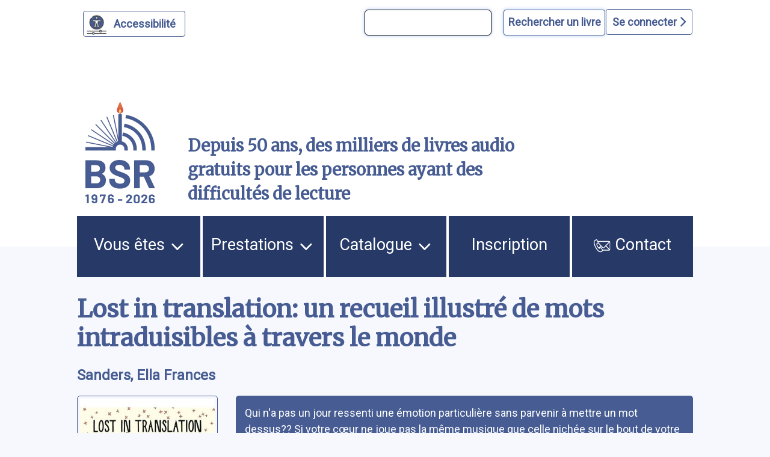

--- FILE ---
content_type: text/html; charset=UTF-8
request_url: https://www.bibliothequesonore.ch/livre/31893
body_size: 11191
content:
<!DOCTYPE html>
<html lang="fr" dir="ltr">
	<head>
		<meta charset="utf-8" />
<meta name="Generator" content="Drupal 10 (https://www.drupal.org)" />
<meta name="MobileOptimized" content="width" />
<meta name="HandheldFriendly" content="true" />
<meta name="viewport" content="width=device-width, initial-scale=1.0" />
<script>var ct_check_js_val = '4b3ebb910398fde9c647102d9f255cae';var drupal_ac_antibot_cookie_value = '628e65e9106b2970f99179695c7f56bf609d9b6bf49ec040bbeb7f9d80270d5d';var ct_use_cookies = 1;var ct_use_alt_cookies = 0;var ct_capture_buffer = 0;</script>
<link rel="icon" href="/themes/custom/bsr/favicon.ico" type="image/vnd.microsoft.icon" />

			<title>Lost in translation: un recueil illustré de mots intraduisibles à travers le monde | Bibliothèque Sonore Romande</title>
			<link rel="stylesheet" media="all" href="/sites/default/files/css/css_S5hENg2401mPulUUL6SbNzW-hCzhAhRdSXJAATHTpLQ.css?delta=0&amp;language=fr&amp;theme=bsr&amp;include=eJxFjG0KAjEMBS9UyZEkrY9uJf0gLyvU04sL4r8ZBibTpdrMainT7099KYu3FfLV2At6QB9XJNTLIQ6eFrwxtrVRUzElt2QlftxBagVTmQ4Z07taeyNN11Gx7KT8MXEz0K_BB9BbOE0" />
<link rel="stylesheet" media="all" href="/sites/default/files/css/css_iIfGzKW6uCVHm6XO2-8e7nds9Pxx4kzfNqVPnAf416g.css?delta=1&amp;language=fr&amp;theme=bsr&amp;include=eJxFjG0KAjEMBS9UyZEkrY9uJf0gLyvU04sL4r8ZBibTpdrMainT7099KYu3FfLV2At6QB9XJNTLIQ6eFrwxtrVRUzElt2QlftxBagVTmQ4Z07taeyNN11Gx7KT8MXEz0K_BB9BbOE0" />
<link rel="stylesheet" media="all" href="https://stackpath.bootstrapcdn.com/bootstrap/4.4.1/css/bootstrap.min.css" />
<link rel="stylesheet" media="all" href="https://cdnjs.cloudflare.com/ajax/libs/font-awesome/6.1.1/css/all.min.css" />
<link rel="stylesheet" media="all" href="/sites/default/files/css/css_Z5gE-XIeqegvIHXy_LGOrQq65htQOFVnf7bgXkyrz4s.css?delta=4&amp;language=fr&amp;theme=bsr&amp;include=eJxFjG0KAjEMBS9UyZEkrY9uJf0gLyvU04sL4r8ZBibTpdrMainT7099KYu3FfLV2At6QB9XJNTLIQ6eFrwxtrVRUzElt2QlftxBagVTmQ4Z07taeyNN11Gx7KT8MXEz0K_BB9BbOE0" />

				</head>
				<body class="path-livre">
										<a href="#main-content" class="visually-hidden">
						Aller au contenu principal
					</a>
					<a href="#block-bsr-main-menu" class="visually-hidden">
						Aller au menu principal
					</a>
					<a href="/" class="visually-hidden">
						Aller à la page d'accueil
					</a>
					<a href="/recherche#edit-maingroup" class="visually-hidden">
						Aller à la recherche avancée dans le catalogue
					</a>
					<a href="/sitemap#block-bsr-content" class="visually-hidden">
						Aller au plan du site
					</a>
					
					  <div class="dialog-off-canvas-main-canvas" data-off-canvas-main-canvas>
    


<div class="layout-container">

	<header role="banner" class="row">
		
<button id="a11y-setting" class="a11y-setting" type="button" aria-label="Personnaliser l'apparence" aria-hidden="true" tabindex="-1"></button>




	<div class="region region-header">
		<div id="block-recherchesimpletop" class="block block-block-content block-block-contentaf24d3dc-772b-4c0a-ade4-0a948659311d">
  
    
      
            <div class="clearfix text-formatted field field--name-body field--type-text-with-summary field--label-hidden field__item"><form id="bsr-quick-top-search" name="bsr-quick-top-search" role="search" aria-label="Recherche de livres simple"><p><input class="bsr-quick-top-search-text" title="terme à rechercher, titre, auteur ou numéro du livre" name="text" type="search"> <input class="bsr-quick-top-search-submit" name="submit" type="submit" value="Rechercher un livre"></p></form></div>
      
  </div>
<div id="block-bsr-login" class="block block-bsr-login">
  
    
      <a id="connect" href="#">Se connecter <i class="fa-solid fa-chevron-right"></i> </a>
  </div>
<div id="block-connexionutilisateur" role="form" class="block block-user block-user-login-block">
  
    
      <form class="user-login-form" data-drupal-selector="user-login-form" action="/livre/31893?destination=/livre/31893" method="post" id="user-login-form" accept-charset="UTF-8">
  <div class="js-form-item form-item js-form-type-textfield form-type-textfield js-form-item-name form-item-name">
      <label for="edit-name" class="js-form-required form-required">Numéro BSR</label>
        <input autocorrect="none" autocapitalize="none" spellcheck="false" autocomplete="username" data-drupal-selector="edit-name" type="text" id="edit-name" name="name" value="" size="15" maxlength="60" class="form-text required" required="required" aria-required="true" />

        </div>
<div class="js-form-item form-item js-form-type-password form-type-password js-form-item-pass form-item-pass">
      <label for="edit-pass" class="js-form-required form-required">Mot de passe</label>
        <input autocomplete="current-password" data-drupal-selector="edit-pass" type="password" id="edit-pass" name="pass" size="15" maxlength="128" class="form-text required" required="required" aria-required="true" />

        </div>
<input autocomplete="off" data-drupal-selector="form-sko65zq9rze53s-kt5nooeoyhud6uvg97t67twmiwo4" type="hidden" name="form_build_id" value="form-SKO65Zq9rze53s-KT5nooEoyHUd6Uvg97t67TwmIwo4" />
<input data-drupal-selector="edit-user-login-form" type="hidden" name="form_id" value="user_login_form" />
<div data-drupal-selector="edit-actions" class="form-actions js-form-wrapper form-wrapper" id="edit-actions"><input data-drupal-selector="edit-submit" type="submit" id="edit-submit" name="op" value="Se connecter" class="button js-form-submit form-submit" />
</div>

</form>
<div class="item-list"><ul><li><a href="/user/password" title="Envoyer les instructions de réinitialisation par courriel." class="request-password-link">Réinitialiser votre mot de passe</a></li></ul></div>
  </div>

	</div>

<div class="banner">
	<div class="container">
		<div class="row">
			<div class="logo col-lg-2 col-md-3 col-sm-6 my-auto">
				<a href="/" aria-hidden="true" style="display:block;">
					<img id="uci_link" class="main-logo" src="/sites/default/files/image/2025-12/bsr-50ans.svg" alt="logo site bsr"/>
				</a>
							</div>
			<div class="slogan col-lg-7 col-md-6 col-sm-6 my-auto">
				Depuis 50 ans, des milliers de livres audio gratuits pour les personnes ayant des difficultés de lecture
			</div>

			<div class="don col-lg-3 col-md-3 col-sm-12 my-auto">
				<a href="/nous-soutenir">
					<img style="max-width:100%;" src="/sites/default/files/image/2023-03/zewo.png" alt="faire un don"/>
				</a>
			</div>
		</div>
	</div>
</div>

		
	</header>
	<a id="mainnav" class="sr-only" tabindex="-1" role="paragraph">Menu principal</a>
	  <div class="region region-primary-menu">
    <nav role="navigation" aria-labelledby="block-bsr-main-menu-menu" id="block-bsr-main-menu" class="block block-menu navigation menu--main">
            
  <h2 class="visually-hidden" id="block-bsr-main-menu-menu">Navigation principale</h2>
  

        <button class="button-menu" aria-expanded="false">
	<p>Menu</p>
	<img src="/sites/default/files/image/2023-09/bars-solid.svg" alt="">
</button>

							<ul class="menu">
																	<li class="menu-item menu-item--expanded">
						<a href="/vous-etes">
														Vous êtes
															<img class="picto-menu" src="/sites/default/files/image/2023-09/open.svg" alt="">
													</a>
																					<ul class="menu">
																		<li class="menu-item">
						<a href="/vue">
															<img src="/sites/default/files/image/2023-01/Blind.svg" alt="">
														J&#039;ai du mal à lire à cause de ma vue, ou d&#039;une autre raison
													</a>
											</li>
														<li class="menu-item">
						<a href="/dyslexie">
															<img src="/sites/default/files/image/2023-01/Dyslexie.svg" alt="">
														J&#039;ai du mal à lire en raison d&#039;un trouble dys ou de l&#039;attention
													</a>
											</li>
														<li class="menu-item">
						<a href="/professionnels">
															<img src="/sites/default/files/image/2023-01/Pro.svg" alt="">
														Je suis un professionnel dans le domaine de la santé ou du social
													</a>
											</li>
														<li class="menu-item">
						<a href="/jaccompagne-des-eleves-ayant-des-difficultes-de-lecture">
														J&#039;accompagne des élèves ayant des difficultés de lecture
													</a>
											</li>
														<li class="menu-item">
						<a href="/proche-aidant">
															<img src="/sites/default/files/image/2023-01/Accompagnant.svg" alt="">
														J&#039;accompagne une personne ayant un handicap visuel
													</a>
											</li>
														<li class="menu-item">
						<a href="/lecteur-benevole">
															<img src="/sites/default/files/image/2023-01/Lecteur.svg" alt="">
														J&#039;aimerais devenir lectrice ou lecteur bénévole
													</a>
											</li>
							</ul>
			
											</li>
														<li class="menu-item menu-item--expanded">
						<a href="/prestations">
														Prestations
															<img class="picto-menu" src="/sites/default/files/image/2023-09/open.svg" alt="">
													</a>
																					<ul class="menu">
																		<li class="menu-item">
						<a href="/presentation-des-services">
														Présentation des services
													</a>
											</li>
														<li class="menu-item">
						<a href="/aide-et-support">
														Support et conseil
													</a>
											</li>
														<li class="menu-item">
						<a href="/actualites">
														Actualités
													</a>
											</li>
														<li class="menu-item">
						<a href="/choisir-les-livres">
														Choisir les livres
													</a>
											</li>
														<li class="menu-item">
						<a href="/obtenir-les-livres">
														Obtenir les livres
													</a>
											</li>
														<li class="menu-item">
						<a href="/ecouter-les-livres">
														Écouter les livres
													</a>
											</li>
														<li class="menu-item">
						<a href="/animations-culturelles">
														Animations culturelles et BSR apéro
													</a>
											</li>
														<li class="menu-item">
						<a href="/demande-de-lecture-scolaire">
														Demande de lecture scolaire
													</a>
											</li>
														<li class="menu-item">
						<a href="/abonnements">
														Abonnements supplémentaires
													</a>
											</li>
							</ul>
			
											</li>
														<li class="menu-item menu-item--expanded">
						<a href="/catalogue">
														Catalogue
															<img class="picto-menu" src="/sites/default/files/image/2023-09/open.svg" alt="">
													</a>
																					<ul class="menu">
																		<li class="menu-item">
						<a href="/recherche">
														Recherche avancée dans le catalogue
													</a>
											</li>
														<li class="menu-item">
						<a href="/prix-litteraires">
														Prix littéraires
													</a>
											</li>
														<li class="menu-item">
						<a href="/nouveautes">
														Nouveautés
													</a>
											</li>
														<li class="menu-item">
						<a href="/nouveautes-du-mois-par-genre">
														Nouveautés du mois par genre
													</a>
											</li>
														<li class="menu-item">
						<a href="/audiodescription">
														Films, séries et théâtre audiodécrits
													</a>
											</li>
														<li class="menu-item">
						<a href="/lectures-scolaires">
														Lectures scolaires
													</a>
											</li>
							</ul>
			
											</li>
														<li class="menu-item">
						<a href="/inscription">
														Inscription
													</a>
											</li>
														<li class="menu-item">
						<a href="/nous-contacter">
															<img class="picto-menu" src="/sites/default/files/image/2022-12/Contact.svg" alt="">
														Contact
													</a>
											</li>
							</ul>
			


  </nav>

  </div>

	
	
	
		<main role="main"> <a id="main-content" class="sr-only" tabindex="-1" role="paragraph">Contenu</a>

		
		<div class="layout-content">
			  <div class="region region-content">
    <div data-drupal-messages-fallback class="hidden"></div><div id="block-bsr-page-title" class="block block-core block-page-title-block">
  
    
      
  <h1 class="page-title">Lost in translation: un recueil illustré de mots intraduisibles à travers le monde</h1>


  </div>
<div id="block-bsr-content" class="block block-system block-system-main-block">
  
    
      
	
<div class="bsr-book">
	<div class="book--info" id="book-31893">
					<div class="book--author mb-3">
				<a href="/rechercheBSR/auteur/Sanders%2C%20Ella%20Frances" aria-label="auteur:Sanders, Ella Frances">
					Sanders, Ella Frances
				</a>
							</div>
				<div class="container-fluid px-0 ">
			<div class="row align-items-start">
				<div class="col-md-4 col-lg-3 col-sm-12">
					<div class="book--big-cover">
						<a href="javascript:void(0)" onclick="playSample(31893, 'https://medias.bibliothequesonore.ch/extraits/31893.mp3')" aria-hidden="true" tabindex="-1">
							<img src="https://medias.bibliothequesonore.ch/covers/Cover74627_Original.jpg" title="Lost in translation: un recueil illustr&eacute; de mots intraduisibles &agrave; travers le monde" alt="Lost in translation: un recueil illustr&eacute; de mots intraduisibles &agrave; travers le monde"/>
						</a>
													<div class="play-button-zone" onclick="playSample(31893, 'https://medias.bibliothequesonore.ch/extraits/31893.mp3')">
								<button onclick="playSample(31893, 'https://medias.bibliothequesonore.ch/extraits/31893.mp3')" type="button" id="player-jouer-pause-31893" class="player-button fa fa-play" aria-label="écouter un extrait"></button>
							</div>
											</div>
					<div class="book--actions">
						

	


					</div>
				</div>
				<div class="row no-gutters book--details col-md-8 col-lg-9 justify-content-between">
											<span class="sr-only">Résumé
						</span>
						<div class="book--summary">
							Qui n&#039;a pas un jour ressenti une émotion particulière sans parvenir à mettre un mot dessus?? Si votre cœur ne joue pas la même musique que celle nichée sur le bout de votre langue, si vous rêvez de partir à l&#039;abordage du monde en vous laissant simplement bercer par sa poésie, ce livre est pour vous. Ella Frances Sanders nous convie à un voyage intérieur. Le recueil de mots illustré par ses soins explore la beauté sémantique de la langue au-delà des frontières. Comment appelle-t-on la quantité d&#039;eau qui tient au creux de la main? La marque laissée sur la peau par un vêtement trop serré?</div>
																																	<div class="col-lg-12 col-md-12 topdetails">
																<div class="book--details--field book--details--reader row">
									<span class="col-lg-2 col-md-3 col-sm-12">
										<b>Lu par </b>:</span>
									<span class="col-lg-9 col-md-8 col-sm-12">
										<a href="/rechercheBSR/lecteur/Cyrille%20Caille">
				Cyrille Caille
							</a>
			</span>
								</div>
							</div>
																								<div class="col-lg-12 col-md-12 topdetails">
																<div class="book--details--field book--details--genre row">
									<span class="col-lg-2 col-md-3 col-sm-12">
										<b>Genre littéraire</b>:</span>
									<span class="col-lg-9 col-md-8 col-sm-12">
										<a href="/rechercheBSR/genre/EL">
				Essai/chronique/langage
							</a>
			</span>
								</div>
							</div>
																								<div class="col-lg-12 col-md-12 topdetails">
																<div class="book--details--field book--details--motsMatieres row">
									<span class="col-lg-2 col-md-3 col-sm-12">
										<b>Mots-clés</b>:</span>
									<span class="col-lg-9 col-md-8 col-sm-12">
												<a href="/rechercheBSR/motsMatieres/Linguistique">
				Linguistique
							</a>
		/
															<a href="/rechercheBSR/motsMatieres/Lexicologie">
				Lexicologie
							</a>
			</span>
								</div>
							</div>
																								<div class="col-lg-12 col-md-12 topdetails">
																<div class="book--details--field book--details--media row">
									<span class="col-lg-2 col-md-3 col-sm-12">
										<b>Durée</b>:</span>
									<span class="col-lg-9 col-md-8 col-sm-12">
													35min.
		</span>
								</div>
							</div>
																								<div class="col-lg-12 col-md-12 topdetails">
																<div class="book--details--field book--details--editor row">
									<span class="col-lg-2 col-md-3 col-sm-12">
										<b>Édition</b>:</span>
									<span class="col-lg-9 col-md-8 col-sm-12">
										Lausanne, L&#039;Age d&#039;homme, 2015
		</span>
								</div>
							</div>
																								<div class="col-lg-12 col-md-12 topdetails">
																<div class="book--details--field book--details--code row">
									<span class="col-lg-2 col-md-3 col-sm-12">
										<b>Numéro du livre</b>:</span>
									<span class="col-lg-9 col-md-8 col-sm-12">
										31893
		</span>
								</div>
							</div>
																								<div class="col-lg-12 col-md-12 topdetails">
																<div class="book--details--field book--details--producer row">
									<span class="col-lg-2 col-md-3 col-sm-12">
										<b>Produit par</b>:</span>
									<span class="col-lg-9 col-md-8 col-sm-12">
										<a href="/rechercheBSR/producer/BSR">
				Bibliothèque Sonore Romande
							</a>
			</span>
								</div>
							</div>
																								<div class="col-lg-12 col-md-12 topdetails">
																<div class="book--details--field book--details--isbn row">
									<span class="col-lg-2 col-md-3 col-sm-12">
										<b>ISBN</b>:</span>
									<span class="col-lg-9 col-md-8 col-sm-12">
										9782825144770
		</span>
								</div>
							</div>
																<div class="book--details row  col-12">
																					<div class="col-lg-6 col-md-12 col-sm-12">
																		<div class="book--details--cdu book--details--field row">
										<span class="col-lg-4 col-md-3 col-sm-12">
											<b>CDU</b>:</span>
										<span class="col-lg-8 col-md-9 col-sm-12">
										8
		</span>
									</div>
								</div>
																		</div>
				</div>
			</div>
		</div>
	</div>
</div>
	<div class="margined">
		<h2>Documents similaires</h2>
		<form class="view-mode-form">
			<input type="radio" id="grid" name="view" value="grid">
			<label for="grid">
				<i class="fa-solid fa-grip"></i>
				Affichage des couvertures</label>
			<input type="radio" id="list" name="view" value="list">
			<label for="list">
				<i class="fa-solid fa-list"></i>
				Affichage texte</label>
		</form>
		<div class="search-results mosaique-mode clearfix">
						



	
<div class="search-result clearfix" tabindex="-1" onclick="enable_links( 67539 );" onmouseover="enable_links( 67539 );">
	<div class="book--result" id="book-67539">
		<div class="book--cover" tabindex="-1" aria-hidden="true">
			<img src="https://medias.bibliothequesonore.ch/covers/Cover84241_Original.jpg" alt="Expressions du monde: l&#039;humour des langues face à notre condition"/>
		</div>
		<div id="book-info-67539" class="book--info">
			<div class="top-detail">
				<div class="detail-info">
					<h3>
						<a tabindex="0" href="/livre/67539" aria-label="Expressions du monde: l&#039;humour des langues face à notre condition">
							Expressions du monde: l&#039;humour des langues face à notre condition</a>
					</h3>
					<a href="/rechercheBSR/auteur/Bregnard, Jean-Pierre">Bregnard, Jean-Pierre</a>
				</div>
				<div class="text-view-only">
					<div>
						Lu par : <a href="/rechercheBSR/lecteur/Cyrille Caille">Cyrille Caille</a>
					</div>
					<div>
						Durée : 9h.
					</div>
					<div>
						Genre littéraire : Essai/chronique/langage
					</div>
					<div>
						Numéro du livre : 67539
					</div>
					<div class="sr-only">
						Résumé:Les expressions apparaissent ici et là comme des champignons qui essaiment, évoluent, disparaissent ou ressurgissent parfois longtemps après. Elles naissent dans différentes couches sociales, mais pour ce qui est de leur sens – on aime bien comprendre ce que dit l&#039;autre –, les différences s&#039;estompent rapidement et les expressions finissent presque toujours par avoir leur équivalent dans une autre langue. Ce livre tente de recenser les expressions et leurs équivalents dans une quinzaine de langues. Environ 300 «contextes» placés sous des «étiquettes» pouvant englober diverses nuances.
					</div>
				</div>

			</div>

			<div class="detail-info actions">
				<div class="play-button-zone" onclick="playSample(67539, 'https://medias.bibliothequesonore.ch/extraits/67539.mp3', false)">
					<button type="button" id="player-jouer-pause-67539" class="player-button fa fa-play" aria-label="écouter un extrait"></button>
				</div>
						</div>
	</div>
</div></div>

								



	
<div class="search-result clearfix" tabindex="-1" onclick="enable_links( 33375 );" onmouseover="enable_links( 33375 );">
	<div class="book--result" id="book-33375">
		<div class="book--cover" tabindex="-1" aria-hidden="true">
			<img src="https://images-na.ssl-images-amazon.com/images/I/51o5Y%2BmY%2BTL.03._SY500_.jpg" alt="Pourquoi Sherlock s&#039;appelle Sherlock: l&#039;origine insolite des noms de héros de fiction"/>
		</div>
		<div id="book-info-33375" class="book--info">
			<div class="top-detail">
				<div class="detail-info">
					<h3>
						<a tabindex="0" href="/livre/33375" aria-label="Pourquoi Sherlock s&#039;appelle Sherlock: l&#039;origine insolite des noms de héros de fiction">
							Pourquoi Sherlock s&#039;appelle Sherlock: l&#039;origine insolite des noms de héros de fiction</a>
					</h3>
					<a href="/rechercheBSR/auteur/Lombard, Philippe">Lombard, Philippe</a>
				</div>
				<div class="text-view-only">
					<div>
						Lu par : <a href="/rechercheBSR/lecteur/Cyrille Caille">Cyrille Caille</a>
					</div>
					<div>
						Durée : 4h. 17min.
					</div>
					<div>
						Genre littéraire : Essai/chronique/langage
					</div>
					<div>
						Numéro du livre : 33375
					</div>
					<div class="sr-only">
						Résumé:Harry Potter, Mickey, Rambo, Blake et Mortimer... Les grands héros de fiction font partie de la mémoire collective. Mais, au fait, d&#039;où tirent-ils leurs noms ? Sait-on qu&#039;Indiana Jones doit son prénom au chien de George Lucas ? Qu&#039;Ian Fleming voyait en &quot;James Bond&quot; un nom d&#039;une grande banalité qu&#039;il a emprunté à un ornithologue ? En 157 noms, d&#039;Albator à X-Men, ce dictionnaire recense les personnages les plus célèbres du cinéma, de la littérature, de la bande dessinée, de la télévision, de la chanson, et invite à un voyage plein de surprises dans notre univers culturel.
					</div>
				</div>

			</div>

			<div class="detail-info actions">
				<div class="play-button-zone" onclick="playSample(33375, 'https://medias.bibliothequesonore.ch/extraits/33375.mp3', false)">
					<button type="button" id="player-jouer-pause-33375" class="player-button fa fa-play" aria-label="écouter un extrait"></button>
				</div>
						</div>
	</div>
</div></div>

								



	
<div class="search-result clearfix" tabindex="-1" onclick="enable_links( 30133 );" onmouseover="enable_links( 30133 );">
	<div class="book--result" id="book-30133">
		<div class="book--cover" tabindex="-1" aria-hidden="true">
			<img src="https://images-na.ssl-images-amazon.com/images/I/41gcs46phhL.03._SY500_.jpg" alt="Causa: échanger, partager, reconnaître"/>
		</div>
		<div id="book-info-30133" class="book--info">
			<div class="top-detail">
				<div class="detail-info">
					<h3>
						<a tabindex="0" href="/livre/30133" aria-label="Causa: échanger, partager, reconnaître">
							Causa: échanger, partager, reconnaître</a>
					</h3>
					<a href="/rechercheBSR/auteur/Paoli, Stéphane">Paoli, Stéphane</a>
				</div>
				<div class="text-view-only">
					<div>
						Lu par : <a href="/rechercheBSR/lecteur/Manon">Manon</a>
					</div>
					<div>
						Durée : 5h. 51min.
					</div>
					<div>
						Genre littéraire : Essai/chronique/langage
					</div>
					<div>
						Numéro du livre : 30133
					</div>
					<div class="sr-only">
						Résumé:Le journaliste, producteur et réalisateur S. Paoli et le lexicographe A. Rey s&#039;interrogent sur l&#039;usage fait des mots et de leur maîtrise dans le récit de notre histoire collective.
					</div>
				</div>

			</div>

			<div class="detail-info actions">
				<div class="play-button-zone" onclick="playSample(30133, 'https://medias.bibliothequesonore.ch/extraits/30133.mp3', false)">
					<button type="button" id="player-jouer-pause-30133" class="player-button fa fa-play" aria-label="écouter un extrait"></button>
				</div>
						</div>
	</div>
</div></div>

								



	
<div class="search-result clearfix" tabindex="-1" onclick="enable_links( 25882 );" onmouseover="enable_links( 25882 );">
	<div class="book--result" id="book-25882">
		<div class="book--cover" tabindex="-1" aria-hidden="true">
			<img src="https://images-na.ssl-images-amazon.com/images/I/41kWlQIn2nL.08._SY500_.jpg" alt="Les néologismes"/>
		</div>
		<div id="book-info-25882" class="book--info">
			<div class="top-detail">
				<div class="detail-info">
					<h3>
						<a tabindex="0" href="/livre/25882" aria-label="Les néologismes">
							Les néologismes</a>
					</h3>
					<a href="/rechercheBSR/auteur/Pruvost, Jean">Pruvost, Jean</a>
				</div>
				<div class="text-view-only">
					<div>
						Lu par : <a href="/rechercheBSR/lecteur/Paula Viala">Paula Viala</a>
					</div>
					<div>
						Durée : 3h. 21min.
					</div>
					<div>
						Genre littéraire : Essai/chronique/langage
					</div>
					<div>
						Numéro du livre : 25882
					</div>
					<div class="sr-only">
						Résumé:Comment naissent les mots ou les emplois nouveaux de mots déjà existants ? Comment se forment-ils ? Quelle est leur utilisation en littérature ? Selon quelles modalités entrent-ils dans les dictionnaires ? Les néologismes font partie de la vie de tous ceux qui parlent, lisent, écoutent, écrivent, et le fonctionnement même de la langue doit permettre la néologisation sous peine de conduire à une langue morte. Indispensables, les néologismes relèvent de l&#039;étude du système linguistique et impliquent une réflexion sur leurs conditions d&#039;émergence, leurs usages et leurs fortunes très diverses, afin d&#039;observer comment vit notre langue.
					</div>
				</div>

			</div>

			<div class="detail-info actions">
				<div class="play-button-zone" onclick="playSample(25882, 'https://medias.bibliothequesonore.ch/extraits/25882.mp3', false)">
					<button type="button" id="player-jouer-pause-25882" class="player-button fa fa-play" aria-label="écouter un extrait"></button>
				</div>
						</div>
	</div>
</div></div>

								



	
<div class="search-result clearfix" tabindex="-1" onclick="enable_links( 73306 );" onmouseover="enable_links( 73306 );">
	<div class="book--result" id="book-73306">
		<div class="book--cover" tabindex="-1" aria-hidden="true">
			<img src="https://images-na.ssl-images-amazon.com/images/I/51bs0oboJQL.08._SY500_.jpg" alt="La Méditerranée: mer de nos langues"/>
		</div>
		<div id="book-info-73306" class="book--info">
			<div class="top-detail">
				<div class="detail-info">
					<h3>
						<a tabindex="0" href="/livre/73306" aria-label="La Méditerranée: mer de nos langues">
							La Méditerranée: mer de nos langues</a>
					</h3>
					<a href="/rechercheBSR/auteur/Calvet, Louis-Jean">Calvet, Louis-Jean</a>
				</div>
				<div class="text-view-only">
					<div>
						Lu par : <a href="/rechercheBSR/lecteur/Béatrice Loyer">Béatrice Loyer</a>
					</div>
					<div>
						Durée : 10h. 10min.
					</div>
					<div>
						Genre littéraire : Essai/chronique/langage
					</div>
					<div>
						Numéro du livre : 73306
					</div>
					<div class="sr-only">
						Résumé:Une étude sur l&#039;étymologie des mots et l&#039;origine des langues du pourtour de la Méditerranée qui permet de reconstituer l&#039;histoire de cette région et des échanges entre les différents espaces culturels qui s&#039;y déroulent depuis plus de 3.000 ans. 
					</div>
				</div>

			</div>

			<div class="detail-info actions">
				<div class="play-button-zone" onclick="playSample(73306, 'https://medias.bibliothequesonore.ch/extraits/73306.mp3', false)">
					<button type="button" id="player-jouer-pause-73306" class="player-button fa fa-play" aria-label="écouter un extrait"></button>
				</div>
						</div>
	</div>
</div></div>

								



	
<div class="search-result clearfix" tabindex="-1" onclick="enable_links( 79434 );" onmouseover="enable_links( 79434 );">
	<div class="book--result" id="book-79434">
		<div class="book--cover" tabindex="-1" aria-hidden="true">
			<img src="https://images-na.ssl-images-amazon.com/images/I/41VWPb7W9CL.08._SY500_.jpg" alt="Le français, parlons-en !"/>
		</div>
		<div id="book-info-79434" class="book--info">
			<div class="top-detail">
				<div class="detail-info">
					<h3>
						<a tabindex="0" href="/livre/79434" aria-label="Le français, parlons-en !">
							Le français, parlons-en !</a>
					</h3>
					<a href="/rechercheBSR/auteur/Sansal, Boualem">Sansal, Boualem</a>
				</div>
				<div class="text-view-only">
					<div>
						Lu par : <a href="/rechercheBSR/lecteur/Brigitte Dorion">Brigitte Dorion</a>
					</div>
					<div>
						Durée : 3h. 20min.
					</div>
					<div>
						Genre littéraire : Essai/chronique/langage
					</div>
					<div>
						Numéro du livre : 79434
					</div>
					<div class="sr-only">
						Résumé:De quoi le français est-il le nom ? Une religion, une bataille perdue, une grande victoire, un programme de sélection ethnique, un logiciel de traduction ? Quoi d’autre ? À l’heure où triomphe le globish, il fallait Boualem Sansal pour lancer ce cri d’alerte qui est aussi un cri d’amour. À partir d’un dialogue entre un vieux maître et son jeune disciple, en l’occurrence un journaliste inquiet, au cours duquel ils se demandent « France, qu’as-tu fait de ta langue ? », une enquête est lancée : pourquoi le français cristallise-t-il l’histoire ? Comment déterminet- il la culture ? En quoi façonne-t-il  ’identité ? Pour quelle raison, lorsqu’il est agressé, survient une perte de souveraineté ? Par quel sursaut, alors qu’il est menacé de disparition, peut-on le sauver ? Et s’il s’agissait de ressusciter les contes et les légendes qui ont forgé l’âme du pays ?
					</div>
				</div>

			</div>

			<div class="detail-info actions">
				<div class="play-button-zone" onclick="playSample(79434, 'https://medias.bibliothequesonore.ch/extraits/79434.mp3', false)">
					<button type="button" id="player-jouer-pause-79434" class="player-button fa fa-play" aria-label="écouter un extrait"></button>
				</div>
						</div>
	</div>
</div></div>

								



	
<div class="search-result clearfix" tabindex="-1" onclick="enable_links( 79483 );" onmouseover="enable_links( 79483 );">
	<div class="book--result" id="book-79483">
		<div class="book--cover" tabindex="-1" aria-hidden="true">
			<img src="https://images-na.ssl-images-amazon.com/images/I/41aDoF4xN9L.08._SY500_.jpg" alt="La langue anglaise n&#039;existe pas: c&#039;est du français mal prononcé"/>
		</div>
		<div id="book-info-79483" class="book--info">
			<div class="top-detail">
				<div class="detail-info">
					<h3>
						<a tabindex="0" href="/livre/79483" aria-label="La langue anglaise n&#039;existe pas: c&#039;est du français mal prononcé">
							La langue anglaise n&#039;existe pas: c&#039;est du français mal prononcé</a>
					</h3>
					<a href="/rechercheBSR/auteur/Cerquiglini, Bernard">Cerquiglini, Bernard</a>
				</div>
				<div class="text-view-only">
					<div>
						Lu par : <a href="/rechercheBSR/lecteur/Elisabeth Duclerc">Elisabeth Duclerc</a>
					</div>
					<div>
						Durée : 4h. 39min.
					</div>
					<div>
						Genre littéraire : Essai/chronique/langage
					</div>
					<div>
						Numéro du livre : 79483
					</div>
					<div class="sr-only">
						Résumé:S&#039;appuyant sur les constats de diverses personnalités historiques au fil des siècles telles que le linguiste anglais John Florio et l&#039;homme politique français Georges Clemenceau, l&#039;auteur explique la mondialisation de la langue anglaise par sa composition cosmopolite, majoritairement française.
					</div>
				</div>

			</div>

			<div class="detail-info actions">
				<div class="play-button-zone" onclick="playSample(79483, 'https://medias.bibliothequesonore.ch/extraits/79483.mp3', false)">
					<button type="button" id="player-jouer-pause-79483" class="player-button fa fa-play" aria-label="écouter un extrait"></button>
				</div>
						</div>
	</div>
</div></div>

								



	
<div class="search-result clearfix" tabindex="-1" onclick="enable_links( 20563 );" onmouseover="enable_links( 20563 );">
	<div class="book--result" id="book-20563">
		<div class="book--cover" tabindex="-1" aria-hidden="true">
			<img src="https://images-na.ssl-images-amazon.com/images/I/51fm3e24KyL.03._SY500_.jpg" alt="Poésie du gérondif: vagabondages linguistiques d&#039;un passionné de peuples et de mots"/>
		</div>
		<div id="book-info-20563" class="book--info">
			<div class="top-detail">
				<div class="detail-info">
					<h3>
						<a tabindex="0" href="/livre/20563" aria-label="Poésie du gérondif: vagabondages linguistiques d&#039;un passionné de peuples et de mots">
							Poésie du gérondif: vagabondages linguistiques d&#039;un passionné de peuples et de mots</a>
					</h3>
					<a href="/rechercheBSR/auteur/Minaudier, Jean-Pierre">Minaudier, Jean-Pierre</a>
				</div>
				<div class="text-view-only">
					<div>
						Lu par : <a href="/rechercheBSR/lecteur/Bertrand Baumann">Bertrand Baumann</a>
					</div>
					<div>
						Durée : 4h. 56min.
					</div>
					<div>
						Genre littéraire : Essai/chronique/langage
					</div>
					<div>
						Numéro du livre : 20563
					</div>
					<div class="sr-only">
						Résumé:Jean-Pierre Minaudier n&#039;est pas un homme ordinaire. Cet amateur de mots est victime d&#039;une terrible addiction : il possède une des plus grandes bibliothèques personnelles au monde de grammaires et s&#039;en nourrit comme d&#039;autres lisent des poèmes et des BD (qu&#039;il lit aussi). Dans Poésie du gérondif, armé de ses quelque 1163 grammaires, concernant plus de 800 langues, il nous raconte avec humour et quantité d&#039;exemples pourquoi chaque langue véhicule une vision particulière de l&#039;univers...
					</div>
				</div>

			</div>

			<div class="detail-info actions">
				<div class="play-button-zone" onclick="playSample(20563, 'https://medias.bibliothequesonore.ch/extraits/20563.mp3', false)">
					<button type="button" id="player-jouer-pause-20563" class="player-button fa fa-play" aria-label="écouter un extrait"></button>
				</div>
						</div>
	</div>
</div></div>

								



	
<div class="search-result clearfix" tabindex="-1" onclick="enable_links( 37976 );" onmouseover="enable_links( 37976 );">
	<div class="book--result" id="book-37976">
		<div class="book--cover" tabindex="-1" aria-hidden="true">
			<img src="https://images-na.ssl-images-amazon.com/images/I/417nbTZGOdL.08._SY500_.jpg" alt="Chaque mot est un oiseau à qui l&#039;on apprend à chanter"/>
		</div>
		<div id="book-info-37976" class="book--info">
			<div class="top-detail">
				<div class="detail-info">
					<h3>
						<a tabindex="0" href="/livre/37976" aria-label="Chaque mot est un oiseau à qui l&#039;on apprend à chanter">
							Chaque mot est un oiseau à qui l&#039;on apprend à chanter</a>
					</h3>
					<a href="/rechercheBSR/auteur/Tammet, Daniel">Tammet, Daniel</a>
				</div>
				<div class="text-view-only">
					<div>
						Lu par : <a href="/rechercheBSR/lecteur/AVH">AVH</a>
					</div>
					<div>
						Durée : 7h. 38min.
					</div>
					<div>
						Genre littéraire : Essai/chronique/langage
					</div>
					<div>
						Numéro du livre : 37976
					</div>
					<div class="sr-only">
						Résumé:Un essai sur les langues qui est à la fois une réflexion inspirée des propres expériences de l&#039;auteur mais aussi des témoignages récoltés à travers le monde auprès de populations qui tentent de faire vivre des langues rares.
					</div>
				</div>

			</div>

			<div class="detail-info actions">
				<div class="play-button-zone" onclick="playSample(37976, 'https://medias.bibliothequesonore.ch/extraits/37976.mp3', false)">
					<button type="button" id="player-jouer-pause-37976" class="player-button fa fa-play" aria-label="écouter un extrait"></button>
				</div>
						</div>
	</div>
</div></div>

								



	
<div class="search-result clearfix" tabindex="-1" onclick="enable_links( 75810 );" onmouseover="enable_links( 75810 );">
	<div class="book--result" id="book-75810">
		<div class="book--cover" tabindex="-1" aria-hidden="true">
			<img src="https://images-na.ssl-images-amazon.com/images/I/41Y9HyY76SL.08._SY500_.jpg" alt="Le français va très bien, merci"/>
		</div>
		<div id="book-info-75810" class="book--info">
			<div class="top-detail">
				<div class="detail-info">
					<h3>
						<a tabindex="0" href="/livre/75810" aria-label="Le français va très bien, merci">
							Le français va très bien, merci</a>
					</h3>
					<a href="/rechercheBSR/auteur/Les Linguistes atterrées">Les Linguistes atterrées</a>
				</div>
				<div class="text-view-only">
					<div>
						Lu par : <a href="/rechercheBSR/lecteur/Michel Guesdon">Michel Guesdon</a>
					</div>
					<div>
						Durée : 2h. 5min.
					</div>
					<div>
						Genre littéraire : Essai/chronique/langage
					</div>
					<div>
						Numéro du livre : 75810
					</div>
					<div class="sr-only">
						Résumé:Des linguistes francophones de Belgique, de France, de Suisse et du Canada appellent à faire la distinction entre une faute de français et l&#039;évolution de la langue. Ils déconstruisent dix idées reçues sur le bon usage de la langue française et présentent trente propositions pour les éviter et percevoir toutes les richesses linguistiques apportées par l&#039;usage populaire.
					</div>
				</div>

			</div>

			<div class="detail-info actions">
				<div class="play-button-zone" onclick="playSample(75810, 'https://medias.bibliothequesonore.ch/extraits/75810.mp3', false)">
					<button type="button" id="player-jouer-pause-75810" class="player-button fa fa-play" aria-label="écouter un extrait"></button>
				</div>
						</div>
	</div>
</div></div>

								



	
<div class="search-result clearfix" tabindex="-1" onclick="enable_links( 35885 );" onmouseover="enable_links( 35885 );">
	<div class="book--result" id="book-35885">
		<div class="book--cover" tabindex="-1" aria-hidden="true">
			<img src="https://images-na.ssl-images-amazon.com/images/I/31ooLef6XXL.02._SY500_.jpg" alt="Ce que nous devons au latin"/>
		</div>
		<div id="book-info-35885" class="book--info">
			<div class="top-detail">
				<div class="detail-info">
					<h3>
						<a tabindex="0" href="/livre/35885" aria-label="Ce que nous devons au latin">
							Ce que nous devons au latin</a>
					</h3>
					<a href="/rechercheBSR/auteur/Bertrand, Olivier">Bertrand, Olivier</a>
				</div>
				<div class="text-view-only">
					<div>
						Lu par : <a href="/rechercheBSR/lecteur/Elisabeth Grillon">Elisabeth Grillon</a>
					</div>
					<div>
						Durée : 2h. 54min.
					</div>
					<div>
						Genre littéraire : Essai/chronique/langage
					</div>
					<div>
						Numéro du livre : 35885
					</div>
					<div class="sr-only">
						Résumé:Une synthèse sur l&#039;apport lexical du latin dans la langue française à partir de deux formes du latin, classique et populaire, avec des exemples, des anecdotes et des faits à l&#039;appui. L&#039;évolution de la langue est également étroitement liée à l&#039;histoire politique, sociale et culturelle de la France médiévale. ©Electre 2017
					</div>
				</div>

			</div>

			<div class="detail-info actions">
				<div class="play-button-zone" onclick="playSample(35885, 'https://medias.bibliothequesonore.ch/extraits/35885.mp3', false)">
					<button type="button" id="player-jouer-pause-35885" class="player-button fa fa-play" aria-label="écouter un extrait"></button>
				</div>
						</div>
	</div>
</div></div>

								



	
<div class="search-result clearfix" tabindex="-1" onclick="enable_links( 74087 );" onmouseover="enable_links( 74087 );">
	<div class="book--result" id="book-74087">
		<div class="book--cover" tabindex="-1" aria-hidden="true">
			<img src="https://images-na.ssl-images-amazon.com/images/I/41FfRjvULSL.08._SY500_.jpg" alt="Sur le bout de la langue: le plaisir du mot juste"/>
		</div>
		<div id="book-info-74087" class="book--info">
			<div class="top-detail">
				<div class="detail-info">
					<h3>
						<a tabindex="0" href="/livre/74087" aria-label="Sur le bout de la langue: le plaisir du mot juste">
							Sur le bout de la langue: le plaisir du mot juste</a>
					</h3>
					<a href="/rechercheBSR/auteur/Périer, Bertrand">Périer, Bertrand</a>
				</div>
				<div class="text-view-only">
					<div>
						Lu par : <a href="/rechercheBSR/lecteur/Anne Botte">Anne Botte</a>
					</div>
					<div>
						Durée : 3h. 49min.
					</div>
					<div>
						Genre littéraire : Essai/chronique/langage
					</div>
					<div>
						Numéro du livre : 74087
					</div>
					<div class="sr-only">
						Résumé:L&#039;auteur de La parole est un sport de combat revient ici avec une déclaration d&#039;amour. Conscient de l&#039;évolution de la langue française, il incite le lecteur à en découvrir l&#039;étendue, et l&#039;invite à voyager dans son univers lexical.
					</div>
				</div>

			</div>

			<div class="detail-info actions">
				<div class="play-button-zone" onclick="playSample(74087, 'https://medias.bibliothequesonore.ch/extraits/74087.mp3', false)">
					<button type="button" id="player-jouer-pause-74087" class="player-button fa fa-play" aria-label="écouter un extrait"></button>
				</div>
						</div>
	</div>
</div></div>

			</div>

	</div>

  </div>

  </div>

		</div>
		
		

	</main>

			<footer role="contentinfo">
			<div class="footer">
	<div class="container">
		<div class="row align-items-start mb-3">
			<div class="col-lg-5 col-md-6 col-sm-12">
				<p>
					<span>Bibliothèque Sonore Romande</span>
					<span>Rue de Genève 17</span>
					<span>CH-1003 Lausanne</span>
				</p>
				<p>
					<span>
						<a href="tel:+41213211010">T: +41(0)21 321 10 10</a>
					</span>
					<span>
						<a href="mailto:info@bibliothequesonore.ch" target="_blank">info@bibliothequesonore.ch</a>
					</span>
				</p>
			</div>
			<div class="col-lg-4 col-md-6 col-sm-12">
									<div>
						<nav role="navigation" aria-labelledby="block-bsr-footer-menu" id="block-bsr-footer" class="block block-menu navigation menu--footer">
            
  <h2 class="visually-hidden" id="block-bsr-footer-menu">Menu Pied de page</h2>
  

        
							<ul class="menu">
																	<li class="menu-item">
						<a href="/a-propos-de-la-fondation" data-drupal-link-system-path="node/49">A propos de la fondation</a>
											</li>
														<li class="menu-item">
						<a href="/rapports-dactivite" data-drupal-link-system-path="node/77">Rapports d&#039;activité</a>
											</li>
														<li class="menu-item">
						<a href="/politique-dacquisition-de-la-bibliotheque-sonore-romande" data-drupal-link-system-path="node/396">Politique d&#039;acquisition</a>
											</li>
														<li class="menu-item">
						<a href="/dans-les-medias" data-drupal-link-system-path="node/36">Dans les médias</a>
											</li>
														<li class="menu-item">
						<a href="/partenaires" data-drupal-link-system-path="node/37">Partenaires</a>
											</li>
														<li class="menu-item">
						<a href="/protection-des-donnees" data-drupal-link-system-path="node/39">Protection des données</a>
											</li>
														<li class="menu-item">
						<a href="/ressources-pour-les-lecteurs-benevoles" data-drupal-link-system-path="node/38">Ressources pour les lecteurs bénévoles</a>
											</li>
														<li class="menu-item">
						<a href="/information-aux-auteurs-et-editeurs" data-drupal-link-system-path="node/432">Information aux auteurs et éditeurs </a>
											</li>
														<li class="menu-item">
						<a href="/en-savoir-plus" data-drupal-link-system-path="node/48">Je cherche une autre information FAQ </a>
											</li>
							</ul>
			


  </nav>

					</div>
							</div>
			<div class="col-lg-3 col-md-6 col-sm-6">
				Suivez-nous sur les réseaux sociaux
				<div class="social-media">
					<a href="https://www.instagram.com/bibliotheque.sonore.romande/" target="_blank" aria-label=" Nous suivre sur instagram [nouvel onglet]">
						<img src="/sites/default/files/image/2022-10/instagram.svg" alt="instagram">
					</a>
					<a href="https://www.facebook.com/Biblioth%C3%A8que-Sonore-Romande-112953305426119/" target="_blank" aria-label=" Nous suivre sur facebook [nouvel onglet]">
						<img src="/sites/default/files/image/2022-10/facebook.svg" alt="facebook">
					</a>
					<a href="https://www.youtube.com/channel/UCWKqmWrJCErKcCmfa6xUhGg/videos" target="_blank" aria-label=" Nous suivre sur youtube [nouvel onglet]">
						<img src="/sites/default/files/image/2022-10/youtube.svg" alt="youtube">
					</a>
					<a href="https://ch.linkedin.com/company/bibliotheque-sonore-romande" target="_blank" aria-label=" Nous suivre sur linkedin [nouvel onglet]">
						<img src="/sites/default/files/image/2023-11/linkedin.svg" height="42px" alt="linkedin">
					</a>
				</div>
			</div>
			<div class="col-lg-0 col-md-6 col-sm-6">
			&nbsp;
			</div>
		</div>
	</div>
	<div class="container">
		<div class="row align-items-start">
			<div class="col-lg-5 col-md-4 col-sm-12 mb-5 mt-3">
				<a href="/accessibilite" class="button-footer p-2 ">Accessibilité<i class="fa-solid fa-arrow-right"></i>
				</a>
			</div>
			<div class="col-lg-4 col-md-4 col-sm-12 mb-5 mt-3">
				<a href="/sitemap" class="button-footer p-2 ">Plan du site<i class="fa-solid fa-arrow-right"></i>
				</a>
			</div>
			<div class="col-lg-3 col-md-4 col-sm-12 mb-5 mt-3">
				<a href="/nous-soutenir" class="button-footer p-2">Faire un don<i class="fa-solid fa-arrow-right"></i>
				</a>
			</div>
		</div>
	</div>
</div>

			<button onclick="topFunction()" id="toTheTopBtn" aria-label="Remonter en haut de la page">
				<i class="fa-solid fa-arrow-up"></i>
			</button>

		</footer>
	

	
</div>

  </div>


										<script type="application/json" data-drupal-selector="drupal-settings-json">{"path":{"baseUrl":"\/","pathPrefix":"","currentPath":"livre\/31893","currentPathIsAdmin":false,"isFront":false,"currentLanguage":"fr"},"pluralDelimiter":"\u0003","suppressDeprecationErrors":true,"bsr_book":{"oldLoans":false,"username":""},"ajaxTrustedUrl":{"form_action_p_pvdeGsVG5zNF_XLGPTvYSKCf43t8qZYSwcfZl2uzM":true},"user":{"uid":0,"permissionsHash":"6bb146f53d653e958c77ed6563c4b10a0dd8b7841bc5c6f0f32810ce2579f5a4"}}</script>
<script src="/sites/default/files/js/js_cWzYv7Mb6igW9ytQ_BT6rxBTAia6AvMk9KcpTLNgALA.js?scope=footer&amp;delta=0&amp;language=fr&amp;theme=bsr&amp;include=eJxFyVEKgCAQRdENWS4p3kxi6qCDo0G7D4To73AvWfdRGkEcWT-oteI_7NlWzLhh3JOOtcajAVfA6VgC6oAUDyUem06SxK511BhUpvmfL3CkKR4"></script>
<script src="https://stackpath.bootstrapcdn.com/bootstrap/4.4.1/js/bootstrap.min.js"></script>
<script src="https://fastly.jsdelivr.net/npm/@splidejs/splide@4.0.7/dist/js/splide.min.js"></script>
<script src="/sites/default/files/js/js_H2syf_kMOBnxwa4TVfiDAd4z_Ux62kr6e34xX9XGTa8.js?scope=footer&amp;delta=3&amp;language=fr&amp;theme=bsr&amp;include=eJxFyVEKgCAQRdENWS4p3kxi6qCDo0G7D4To73AvWfdRGkEcWT-oteI_7NlWzLhh3JOOtcajAVfA6VgC6oAUDyUem06SxK511BhUpvmfL3CkKR4"></script>
</body>
				</html>
				<!-- Google tag (gtag.js) -->
				<script async src="https://www.googletagmanager.com/gtag/js?id=UA-4595351-4"></script>
				<script>
					window.dataLayer = window.dataLayer || [];
function gtag() {
dataLayer.push(arguments);
}
gtag('js', new Date());

gtag('config', 'UA-4595351-4');
				</script>
